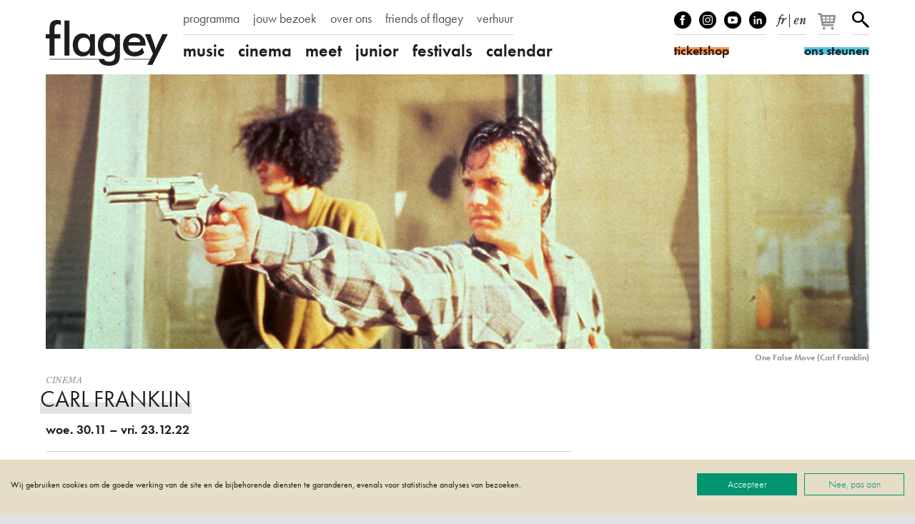

--- FILE ---
content_type: text/html; charset=UTF-8
request_url: https://www.flagey.be/nl/group/9876-noirvember-part-2-carl-franklin
body_size: 11836
content:
<!doctype html>
<html lang="nl">
    <head>
        <meta charset="utf-8">
        <meta http-equiv="X-UA-Compatible" content="IE=edge">
        <title>
            Carl Franklin
                            |
                        Flagey
        </title>
        <meta name="description" content="In december presenteert Cineflagey een cyclus rond de regisseur Carl Franklin">
        <meta property="og:site_name" content="Flagey">
        <meta property="og:type" content="website">
        <meta property="og:title" content="Carl Franklin">
        <meta property="og:description" content="In december presenteert Cineflagey een cyclus rond de regisseur Carl Franklin">
                    <meta property="og:image" content="https://www.flagey.be/nl/rimage/pivot_og_image/activity_group/9876/11bf1d2b85c2b570a3b901f969a75c6b">
            <meta property="og:image:type" content="image/jpeg">
            <meta property="og:image:width" content="1200">
            <meta property="og:image:height" content="630">
                            <meta property="og:url" content="https://www.flagey.be/nl/group/9876-carl-franklin">
                            <link rel="canonical" href="https://www.flagey.be/nl/group/9876-carl-franklin">
                            <link rel="alternate" hreflang="fr" href="https://www.flagey.be/fr/group/9876-carl-franklin">
                    <link rel="alternate" hreflang="en" href="https://www.flagey.be/en/group/9876-carl-franklin">
                <meta name="viewport" content="width=device-width, initial-scale=1">
        <meta name="format-detection" content="telephone=no">
        <meta name="facebook-domain-verification" content="mh7a1uchpsrxubsqpdc738qukqzjgg"/>
        <link rel="stylesheet" href="/assets/css/main.css?30376f0e09e37dad" media="all">
        <link rel="stylesheet" href="/assets/css/print.css?9b76350e7ca61826" media="print">
        <link rel="stylesheet" href="https://use.typekit.net/mss7hpf.css" media="all">

                    <!-- Google Tag Manager -->
            <script>
                (function (w, d, s, l, i) {
                    w[l] = w[l] || [];
                    w[l].push({'gtm.start': new Date().getTime(), event: 'gtm.js'});
                    var f = d.getElementsByTagName(s)[0],
                        j = d.createElement(s),
                        dl = l != 'dataLayer' ? '&l=' + l : '';
                    j.async = true;
                    j.src = 'https://www.googletagmanager.com/gtm.js?id=' + i + dl;
                    f.parentNode.insertBefore(j, f);
                })(window, document, 'script', 'dataLayer', 'GTM-W9GBNFF');
            </script>
            <!-- End Google Tag Manager -->
                <link rel="apple-touch-icon" sizes="180x180" href="/apple-touch-icon.png">
<link rel="icon" type="image/png" sizes="32x32" href="/favicon-32x32.png">
<link rel="icon" type="image/png" sizes="16x16" href="/favicon-16x16.png">
<link rel="manifest" href="/manifest.json">
<link rel="mask-icon" href="/safari-pinned-tab.svg">
<link rel="shortcut icon" href="/favicon.ico">
<meta name="apple-mobile-web-app-title" content="Flagey">
<meta name="application-name" content="Flagey">
<meta name="theme-color" content="#ffffff">
    </head>
    <body class="">
                    <!-- Google Tag Manager (noscript) -->
            <noscript>
                <iframe src="https://www.googletagmanager.com/ns.html?id=GTM-W9GBNFF" height="0" width="0" style="display:none;visibility:hidden"></iframe>
            </noscript>
            <!-- End Google Tag Manager (noscript) -->
                <!--[if lte IE 9]><div class="load-alert ie-alert">Je gebruikt een <strong>verouderde</strong> browser. <a href="https://browsehappy.com/?locale=nl">Upgrade het voor een betere ervaring</a>.</div><![endif]-->
        <noscript>
            <div class="load-alert js-alert">
                Voor de volledige functionaliteit van deze website, <a href="https://www.whatismybrowser.com/guides/how-to-enable-javascript/auto" target="_blank" rel="noopener">activeert u Javascript</a> in uw browser.
            </div>
        </noscript>
        <header class="main-header">
    <div class="wrapper header-wrapper">
        <a href="https://www.flagey.be/nl/" class="logo" title="Startpagina">
            <div class="brand">Flagey</div>
            <picture>
                <source srcset="/assets/img/logo-flagey.svg" type="image/svg+xml"/>
                <img
                    srcset="/assets/img/logo-flagey_86x32.png 86w, /assets/img/logo-flagey_172x64.png 172w, /assets/img/logo-flagey_384x128.png 386w"
                    src="/assets/img/logo-flagey_172x64.png"
                    sizes="(min-width: 48em) 172px, 86px"
                    alt="Flagey"/>
            </picture>
        </a>
        <button class="menu-btn js-menu">
            <span>menu</span></button>
        <nav class="menu-wrapper">
            <h6 class="visually-hidden">Navigatie</h6>
            <ul class="menu menu--primary">
                                <li>
                <a href="/nl/program" target="_self" class="menu__link">programma</a>
            </li>
                                        <li>
                <a href="https://www.flagey.be/nl/section/8-jouw-bezoek" target="_self" class="menu__link">jouw bezoek</a>
            </li>
                                        <li>
                <a href="https://www.flagey.be/nl/section/9-over-ons" target="_self" class="menu__link">over ons</a>
            </li>
                                        <li>
                <a href="/nl/friends/" target="_self" class="menu__link">friends of flagey</a>
            </li>
                                                            <li>
                <a href="https://www.flagey.be/nl/section/71-private-events" target="_self" class="menu__link">verhuur</a>
            </li>
                                                                                                                                                                                                                                                                                                                                            </ul>

            <ul class="menu menu--secondary">
            <li class="menu__cat">
            <a href="https://www.flagey.be/nl/program/1-music" class="menu__link menu__link--cat ">
                music
            </a>
        </li>
                    <li class="menu__tag ">
                <a href="https://www.flagey.be/nl/program/91-klassiek" class="menu__link tags ">
                    Klassiek
                </a>
            </li>
                    <li class="menu__tag ">
                <a href="https://www.flagey.be/nl/program/254-hedendaags" class="menu__link tags ">
                    Hedendaags
                </a>
            </li>
                    <li class="menu__tag ">
                <a href="https://www.flagey.be/nl/program/255-elektronisch" class="menu__link tags ">
                    Elektronisch
                </a>
            </li>
                    <li class="menu__tag ">
                <a href="https://www.flagey.be/nl/program/229-global" class="menu__link tags ">
                    Global
                </a>
            </li>
                    <li class="menu__tag ">
                <a href="https://www.flagey.be/nl/program/53-jazz" class="menu__link tags ">
                    Jazz
                </a>
            </li>
                    <li class="menu__tag ">
                <a href="https://www.flagey.be/nl/program/95-muziek-beeld" class="menu__link tags ">
                    Muziek &amp; beeld
                </a>
            </li>
                    <li class="menu__tag ">
                <a href="https://www.flagey.be/nl/program/97-orkest" class="menu__link tags ">
                    Orkest
                </a>
            </li>
                    <li class="menu__tag ">
                <a href="https://www.flagey.be/nl/program/93-piano" class="menu__link tags ">
                    Piano
                </a>
            </li>
                    <li class="menu__tag ">
                <a href="https://www.flagey.be/nl/program/96-strijkkwartet" class="menu__link tags ">
                    Strijkkwartet
                </a>
            </li>
                    <li class="menu__tag ">
                <a href="https://www.flagey.be/nl/program/94-zang" class="menu__link tags ">
                    Zang
                </a>
            </li>
                    <li class="menu__tag ">
                <a href="https://www.flagey.be/nl/program/128-hosted-event" class="menu__link tags ">
                    Hosted event
                </a>
            </li>
                    <li class="menu__cat">
            <a href="https://www.flagey.be/nl/program/2-cinema" class="menu__link menu__link--cat ">
                cinema
            </a>
        </li>
                    <li class="menu__tag ">
                <a href="https://www.flagey.be/nl/program/104-komedie" class="menu__link tags ">
                    komedie
                </a>
            </li>
                    <li class="menu__tag ">
                <a href="https://www.flagey.be/nl/program/214-avontuur" class="menu__link tags ">
                    avontuur
                </a>
            </li>
                    <li class="menu__tag ">
                <a href="https://www.flagey.be/nl/program/105-kortfilm" class="menu__link tags ">
                    kortfilm
                </a>
            </li>
                    <li class="menu__tag ">
                <a href="https://www.flagey.be/nl/program/106-dramafilm" class="menu__link tags ">
                    dramafilm
                </a>
            </li>
                    <li class="menu__tag ">
                <a href="https://www.flagey.be/nl/program/112-thriller" class="menu__link tags ">
                    thriller
                </a>
            </li>
                    <li class="menu__tag ">
                <a href="https://www.flagey.be/nl/program/111-tekenfilm" class="menu__link tags ">
                    tekenfilm
                </a>
            </li>
                    <li class="menu__tag ">
                <a href="https://www.flagey.be/nl/program/224-speciale-vertoning" class="menu__link tags ">
                    speciale vertoning
                </a>
            </li>
                    <li class="menu__tag ">
                <a href="https://www.flagey.be/nl/program/236-muziekdocumentaire" class="menu__link tags ">
                    muziekdocumentaire
                </a>
            </li>
                    <li class="menu__tag ">
                <a href="https://www.flagey.be/nl/program/101-muziek-beeld" class="menu__link tags ">
                    muziek &amp; beeld
                </a>
            </li>
                    <li class="menu__tag ">
                <a href="https://www.flagey.be/nl/program/103-documentaire" class="menu__link tags ">
                    documentaire
                </a>
            </li>
                    <li class="menu__tag ">
                <a href="https://www.flagey.be/nl/program/129-hosted-events" class="menu__link tags ">
                    Hosted events
                </a>
            </li>
                    <li class="menu__cat">
            <a href="https://www.flagey.be/nl/program/3-meet" class="menu__link menu__link--cat ">
                meet
            </a>
        </li>
                    <li class="menu__tag ">
                <a href="https://www.flagey.be/nl/program/113-masterclass" class="menu__link tags ">
                    Masterclass
                </a>
            </li>
                    <li class="menu__tag ">
                <a href="https://www.flagey.be/nl/program/119-expo" class="menu__link tags ">
                    Expo
                </a>
            </li>
                    <li class="menu__tag ">
                <a href="https://www.flagey.be/nl/program/153-lezing" class="menu__link tags ">
                    Lezing
                </a>
            </li>
                    <li class="menu__tag ">
                <a href="https://www.flagey.be/nl/program/130-hosted-events" class="menu__link tags ">
                    Hosted events
                </a>
            </li>
                    <li class="menu__cat">
            <a href="https://www.flagey.be/nl/program/4-junior" class="menu__link menu__link--cat ">
                junior
            </a>
        </li>
                    <li class="menu__tag ">
                <a href="https://www.flagey.be/nl/program/124-familieconcert" class="menu__link tags ">
                    Familieconcert
                </a>
            </li>
                    <li class="menu__tag ">
                <a href="https://www.flagey.be/nl/program/141-workshop" class="menu__link tags ">
                    Workshop
                </a>
            </li>
                    <li class="menu__tag ">
                <a href="https://www.flagey.be/nl/program/155-school" class="menu__link tags ">
                    School
                </a>
            </li>
                    <li class="menu__cat">
            <a href="https://www.flagey.be/nl/program/5-festivals" class="menu__link menu__link--cat ">
                festivals
            </a>
        </li>
                <li class="menu__cat"><a href="https://www.flagey.be/nl/agenda#today" class="menu__link menu__link--cat ">calendar</a></li>
</ul>

        </nav>
        <div class="tools">
            <ul class="tools__block tools__block--socials">
                <li>
                    <a href="https://www.facebook.com/flageystudios" target="_blank" rel="noopener" class="facebook">Facebook</a>
                </li>
                <li>
                    <a href="https://www.instagram.com/flageystudios/" target="_blank" rel="noopener" class="instagram">Instagram</a>
                </li>
                <li>
                    <a href="https://www.youtube.com/channel/UCmS94gOUnkSpK1Ms348NF1g" target="_blank" rel="noopener" class="youtube">Youtube</a>
                </li>
                <li>
                    <a href="https://www.linkedin.com/company/flagey/posts/?feedView=all" target="_blank" rel="noopener" class="linkedin">linkedIn</a>
                </li>
            </ul>
            <div class="tools__block tools__block--langs">
                                    <a rel="alternate" hreflang="fr" href="https://www.flagey.be/fr/group/9876-carl-franklin">fr</a>
                                            <span>
                            |
                        </span>
                                                        <a rel="alternate" hreflang="en" href="https://www.flagey.be/en/group/9876-carl-franklin">en</a>
                                                </div>
            <div class="tools__block tools__block--basket">
                <div id="tmplugin_basket">
                    <a href="https://apps.ticketmatic.com/widgets/flagey/basket/1?l=nl" aria-label="Je winkelmandje">
                        <svg viewbox="0 0 27 25" version="1.1" xmlns="http://www.w3.org/2000/svg" xmlns:xlink="http://www.w3.org/1999/xlink">
                            <defs></defs>
                            <g id="tmplugin_basket_icon" class="tmplugin_basket_icon_empty">
                                <path
                                    d="M19.006,8.97 C18.815,8.751 18.54,8.625 18.25,8.625 L4.431,8.625 L4.236,7.461 C4.156,6.979 3.739,6.625 3.25,6.625 L1,6.625 C0.447,6.625 0,7.072 0,7.625 C0,8.178 0.447,8.625 1,8.625 L2.403,8.625 L4.263,19.789 C4.271,19.834 4.294,19.871 4.308,19.913 C4.324,19.966 4.337,20.016 4.362,20.064 C4.394,20.13 4.437,20.186 4.482,20.243 C4.513,20.282 4.541,20.321 4.577,20.355 C4.635,20.409 4.702,20.447 4.77,20.485 C4.808,20.506 4.841,20.534 4.882,20.55 C4.998,20.597 5.12,20.625 5.249,20.625 C5.25,20.625 16.25,20.625 16.25,20.625 C16.803,20.625 17.25,20.178 17.25,19.625 C17.25,19.072 16.803,18.625 16.25,18.625 L6.097,18.625 L5.931,17.625 L17.25,17.625 C17.748,17.625 18.17,17.259 18.24,16.767 L19.24,9.767 C19.281,9.479 19.195,9.188 19.006,8.97 Z M17.097,10.625 L16.812,12.625 L13.25,12.625 L13.25,10.625 L17.097,10.625 Z M12.25,10.625 L12.25,12.625 L9.25,12.625 L9.25,10.625 L12.25,10.625 Z M12.25,13.625 L12.25,15.625 L9.25,15.625 L9.25,13.625 L12.25,13.625 Z M8.25,10.625 L8.25,12.625 L5.25,12.625 C5.197,12.625 5.149,12.64 5.102,12.655 L4.764,10.625 L8.25,10.625 Z M5.264,13.625 L8.25,13.625 L8.25,15.625 L5.597,15.625 L5.264,13.625 Z M13.25,15.625 L13.25,13.625 L16.668,13.625 L16.383,15.625 L13.25,15.625 Z"
                                    fill-rule="nonzero"></path>
                                <circle fill-rule="nonzero" cx="6.75" cy="23.125" r="1.5"></circle>
                                <circle fill-rule="nonzero" cx="15.75" cy="23.125" r="1.5"></circle>
                                <g id="tmplugin_basket_badge" transform="translate(12,0)" style="display:none;">
                                    <circle id="tmplugin_basket_badge_background" fill-rule="nonzero" cx="7.5" cy="7.5" r="7.5"></circle>
                                    <text id="tmplugin_basket_badge_nbr" x="7.5" y="7.5" text-anchor="middle" alignment-baseline="central">0</text>
                                </g>
                            </g>
                        </svg>
                    </a>
                </div>
            </div>
            <script type="text/javascript">
                var tmplugin_basket_url = 'https://apps.ticketmatic.com/widgets/plugin/flagey/basket';
                (function() {
                    var el = document.createElement('script');
                    el.src = 'https://apps.ticketmatic.com/widgets/plugin/pluginjs';
                    el.type = 'text/javascript';
                    el.async = 'true';
                    el.onload = el.onreadystatechange = function() {
                        tmplugin_basket_refresh(tmplugin_basket_url);
                    };
                    var s = document.getElementsByTagName('script')[0];
                    s.parentNode.insertBefore(el, s);
                })();
            </script>
            <div class="tools__block tools__block--search">
                <a href="https://www.flagey.be/nl/search" class="search__btn">Zoeken</a>
            </div>
            <form action="https://www.flagey.be/nl/search" method="GET" class="search__form search__form--header">
                <input type="text" name="q" class="search__input">
                <button type="submit" class="search__submit">
                    <span>Zoeken</span></button>
            </form>
            <a href="https://ticketshop.ticketmatic.com/flagey/shop?l=nl" target="_blank" rel="noopener" class="btn btn--ticket">
                <span id="ticketshop_btn">ticketshop</span></a>
            <a href="/nl/section/275" class="btn btn--friends">
                <span id="become_friend_btn">ons steunen</span></a>
        </div>
    </div>
</header>
        <div class="main-container">

            
            
<article class="wrapper">
                    <figure class="fig">
    <div class="fig__wrapper">
        <picture><!--[if IE 9]><video style="display: none;"><![endif]-->
<source srcset="https://d3i6li5p17fo2k.cloudfront.net/nl/rimage/pivot_third_576/image/12154/11bf1d2b85c2b570a3b901f969a75c6b 576w" data-srcset="https://d3i6li5p17fo2k.cloudfront.net/nl/rimage/pivot_third_576/image/12154/11bf1d2b85c2b570a3b901f969a75c6b 576w, https://d3i6li5p17fo2k.cloudfront.net/nl/rimage/pivot_third_768/image/12154/11bf1d2b85c2b570a3b901f969a75c6b 768w, https://d3i6li5p17fo2k.cloudfront.net/nl/rimage/pivot_third_960/image/12154/11bf1d2b85c2b570a3b901f969a75c6b 960w, https://d3i6li5p17fo2k.cloudfront.net/nl/rimage/pivot_third_1152/image/12154/11bf1d2b85c2b570a3b901f969a75c6b 1152w, https://d3i6li5p17fo2k.cloudfront.net/nl/rimage/pivot_third_1536/image/12154/11bf1d2b85c2b570a3b901f969a75c6b 1536w, https://d3i6li5p17fo2k.cloudfront.net/nl/rimage/pivot_third_1920/image/12154/11bf1d2b85c2b570a3b901f969a75c6b 1920w, https://d3i6li5p17fo2k.cloudfront.net/nl/rimage/pivot_third_2304/image/12154/11bf1d2b85c2b570a3b901f969a75c6b 2304w" sizes="(min-width: 76em) 1152px, (min-width: 48em) calc(100vw - 4em), calc(100vw -2em)" media="(min-width: 512px)">
<source srcset="https://d3i6li5p17fo2k.cloudfront.net/nl/rimage/pivot_half_288/image/12154/11bf1d2b85c2b570a3b901f969a75c6b 288w" data-srcset="https://d3i6li5p17fo2k.cloudfront.net/nl/rimage/pivot_half_288/image/12154/11bf1d2b85c2b570a3b901f969a75c6b 288w, https://d3i6li5p17fo2k.cloudfront.net/nl/rimage/pivot_half_384/image/12154/11bf1d2b85c2b570a3b901f969a75c6b 384w, https://d3i6li5p17fo2k.cloudfront.net/nl/rimage/pivot_half_480/image/12154/11bf1d2b85c2b570a3b901f969a75c6b 480w, https://d3i6li5p17fo2k.cloudfront.net/nl/rimage/pivot_half_576/image/12154/11bf1d2b85c2b570a3b901f969a75c6b 576w, https://d3i6li5p17fo2k.cloudfront.net/nl/rimage/pivot_half_768/image/12154/11bf1d2b85c2b570a3b901f969a75c6b 768w, https://d3i6li5p17fo2k.cloudfront.net/nl/rimage/pivot_half_960/image/12154/11bf1d2b85c2b570a3b901f969a75c6b 960w, https://d3i6li5p17fo2k.cloudfront.net/nl/rimage/pivot_half_1152/image/12154/11bf1d2b85c2b570a3b901f969a75c6b 1152w" sizes="calc(100vw -2em)" media="(min-width: 1em)">
<!--[if IE 9]></video><![endif]-->
<img src="https://d3i6li5p17fo2k.cloudfront.net/nl/rimage/pivot_half_1152/image/12154/11bf1d2b85c2b570a3b901f969a75c6b" class="lazyload js-parallax" alt="" title="">
</picture>
    </div>
    <figcaption class="fig__caption"><b>One False Move (Carl Franklin)</b> </figcaption>
</figure>

                <header class="header">
            <nav class="tags">
                                    <a href="https://www.flagey.be/nl/program/2-cinema">Cinema</a>            </nav>
            <h1 class="header__title header__title--group"> Carl Franklin</h1>
                    </header>
        <div class="content">
            <div class="content__left content__left--activity">
                <aside class="infos">
                    <div class="infos__datetime"><time>woe. 30.11 – vri. 23.12.22</time></div>
                                    </aside>
                <div class="main-text">
                    <div class="text">
                        <p>Nu de femmes fatales het pand verlaten hebben verschuiven we onze film noir-focus naar de Afro-Amerikaanse regisseur Carl Franklin. Zijn naam zal bij u misschien niet meteen een belletje doen rinkelen, maar de kans is zeer groot dat u reeds werk van hem heeft gezien. Sinds 2007 blikt hij namelijk aan de lopende band afleveringen in voor de meest prestigieuze tv-series. Bijvoorbeeld <em>Rome, The Pacific, The Leftovers</em> en <em>Vinyl</em> voor HBO, <em>Homeland</em> en <em>Ray Donovan</em> voor Showtime en <em>House of Cards, Mindhunter</em> en <em>Dahmer - Monster: The Jeffrey Dahmer Story</em> voor Netflix, om er maar enkele op te noemen. Reeksen waarvoor ervaren cineasten als Steven Spielberg, Martin Scorsese en David Fincher geregeld als uitvoerend producent fungeerden.</p>

<p>Franklin moet zowat de laatste regisseur zijn geweest &ndash; uit een lange, zeer indrukwekkende lijst bestaande uit o.a. Francis Ford Coppola, Peter Bogdanovich, Martin Scorsese, Jonathan Demme, Joe Dante, James Cameron en John Sayles &ndash; die het via de legendarische lowbudgetproducent Roger Corman tot een Hollywood-carri&egrave;re heeft kunnen schoppen.</p>

<p>Binnen zijn filmografie steken de misdaadfilms <em>One False Move</em> (1992), <em>Devil in a Blue Dress</em> (1995) en <em>Out of Time</em> (2003) er met kop en schouders bovenuit. Met <em>One False Move</em> verscheen hij meteen op de radar als regisseur om in het oog te houden. Voorts kan de film bogen op de destijds ontluikende talenten Billy Bob Thornton (tevens scenarist), Bill Paxton en Cynda Williams, die niet lang voordien debuteerde in <em>Mo&rsquo; Better Blues</em> van Spike Lee, waarin rijzende ster Denzel Washington de hoofdrol vertolkte. Diezelfde Denzel Washington was meteen overtuigd van de kunde van Franklin en speelde de hoofdrol in diens volgende bioscoopfilm <em>Devil in a Blue Dress</em> (waarin de toen onbekende Don Cheadle voor het eerst op het voorplan trad). In 2003 volgde een nieuwe samenwerking tussen Franklin en Washington, <em>Out of Time</em>. Voor Washington was het eveneens een weerzien met Eva Mendes die voordien een klein rolletje vertolkte in <em>Training Day</em> waarvoor hij een Oscar voor beste mannelijke hoofdrol won.</p>

<p><em>One False Move</em> wordt ondertussen beschouwd als een van de hoogtepunten van de Amerikaanse neonoir-film uit de jaren negentig, <em>Devil in a Blue Dress</em> is verschenen op het prestigieuze label Criterion en <em>Out of Time</em> is onterecht enigszins in de vergetelheid geraakt. Nu heeft u echter een unieke kans om deze drie uitmuntende films van Carl Franklin te (her)ontdekken.</p>

                    </div>
                </div>
            </div>
        </div>
                    <div class="section-title">Programma</div>
                <ul class="grid">
                                            <li class="item item--4 item--activity">
    <a href="https://www.flagey.be/nl/activity/9873-one-false-move-carl-franklin" class="item__link">
        <figure class="item__fig item__fig--ratio-4">
                    </figure>
        <div class="tags item__tags">
                            Cinema,                dramafilm,                film noir,                thriller        </div>
        <h3 class="item__title">One False Move</h3>
                    <h4 class="item__subtitle">Carl Franklin</h4>
                            <h5 class="item__subtitle item__subtitle--group">
                <span> Carl Franklin</span></h5>
            </a>
    <span class="item__dates">woe. 30.11 – zat. 17.12.22</span>
    </li>

                                            <li class="item item--4 item--activity">
    <a href="https://www.flagey.be/nl/activity/9874-devil-in-a-blue-dress-carl-franklin" class="item__link">
        <figure class="item__fig item__fig--ratio-4">
                    </figure>
        <div class="tags item__tags">
                            Cinema,                dramafilm,                film noir,                thriller        </div>
        <h3 class="item__title">Devil in a Blue Dress</h3>
                    <h4 class="item__subtitle">Carl Franklin</h4>
                            <h5 class="item__subtitle item__subtitle--group">
                <span> Carl Franklin</span></h5>
            </a>
    <span class="item__dates">vri. 02 – vri. 23.12.22</span>
    </li>

                                            <li class="item item--4 item--activity">
    <a href="https://www.flagey.be/nl/activity/9875-out-of-time-carl-franklin" class="item__link">
        <figure class="item__fig item__fig--ratio-4">
                    </figure>
        <div class="tags item__tags">
                            Cinema,                dramafilm,                film noir,                thriller        </div>
        <h3 class="item__title">Out of Time</h3>
                    <h4 class="item__subtitle">Carl Franklin</h4>
                            <h5 class="item__subtitle item__subtitle--group">
                <span> Carl Franklin</span></h5>
            </a>
    <span class="item__dates">zon. 04 – don. 22.12.22</span>
    </li>

                                    </ul>
            </div>
        </article>


        </div>

        <footer class="main-footer">
    <div class="wrapper footer__wrapper">

        <div class="footer__block footer__block--contact">

            <div class="footer__address">
                <h5 class="footer__title">flagey</h5>
                <p>
                                                                                    Heilig-Kruisplein, 1050 Brussel
                    <br>
                    <a href="tel:+3226411020">02/641.10.20</a>
                </p>
            </div>

            <ul class="footer__socials">
                <li><a href="https://www.facebook.com/flageystudios" target="_blank" rel="noopener" class="facebook">facebook</a></li>
                <li><a href="https://www.instagram.com/flageystudios/" target="_blank" rel="noopener" class="instagram">instagram</a></li>
                <li><a href="https://www.youtube.com/channel/UCmS94gOUnkSpK1Ms348NF1g" target="_blank" rel="noopener" class="youtube">youtube</a></li>
                <li><a href="https://www.linkedin.com/company/flagey/posts/?feedView=all" target="_blank" rel="noopener" class="linkedin">linkedin</a></li>
            </ul>

            <div class="footer_subscribe">
                <a href="https://apps.ticketmatic.com/widgets/flagey/flow/digitalnewsletter?l=nl#!/subscribe" target="_blank" rel="noopener" class="btn btn--footer"><span>Schrijf je in op onze newsletter</span></a>
            </div>

        </div>
        <nav class="footer__block footer__block--menu">
            <h6 class="visually-hidden">Navigatie</h6>
            <ul class="footer__menu js-toggle">
                                                    <li>
                <a href="https://www.flagey.be/nl/section/8-jouw-bezoek" target="_self" class="has-children">Jouw bezoek</a>
                <ul class="footer__menu--children">
                                                                    <li>
                            <a href="https://www.flagey.be/nl/page/7707-hoe-koop-ik-mijn-tickets" target="_self">Ticketinfo</a>
                        </li>
                                                                    <li>
                            <a href="https://www.flagey.be/nl/page/7495-flagey-bereiken" target="_self">Flagey bereiken</a>
                        </li>
                                                                    <li>
                            <a href="https://www.flagey.be/nl/page/7710-frequently-asked-questions-covid-19" target="_blank">Veelgestelde vragen </a>
                        </li>
                                                                    <li>
                            <a href="https://www.flagey.be/nl/page/3714-zaalplannen" target="_self">Zaalplannen</a>
                        </li>
                                                                    <li>
                            <a href="https://www.flagey.be/nl/page/7500-onze-verkoopsvoorwaarden" target="_self">Onze verkoopsvoorwaarden</a>
                        </li>
                                                                    <li>
                            <a href="https://www.flagey.be/nl/page/7498-eten-en-drinken" target="_self">Eten en drinken</a>
                        </li>
                                    </ul>
            </li>
                                        <li>
                <a href="https://www.flagey.be/nl/section/9-over-ons" target="_self" class="has-children">Over ons</a>
                <ul class="footer__menu--children">
                                                                    <li>
                            <a href="https://www.flagey.be/nl/page/3717-wie-zijn-we" target="_self">Wie zijn we?</a>
                        </li>
                                                                    <li>
                            <a href="https://www.flagey.be/nl/page/3718-het-flageygebouw" target="_self">Het Flageygebouw</a>
                        </li>
                                                                    <li>
                            <a href="https://www.flagey.be/nl/page/3719-ons-team" target="_self">Ons team</a>
                        </li>
                                                                    <li>
                            <a href="https://www.flagey.be/nl/page/3720-raad-van-bestuur" target="_self">Raad van Bestuur</a>
                        </li>
                                                                    <li>
                            <a href="https://www.flagey.be/nl/page/3721-partenaires-2526" target="_self">Partners</a>
                        </li>
                                                                    <li>
                            <a href="https://www.flagey.be/nl/page/7535-notre-politique-de-confidentialite-covid-19" target="_blank">Ons privacybeleid </a>
                        </li>
                                                                    <li>
                            <a href="https://www.flagey.be/nl/page/7332-ons-wedstrijdreglement" target="_blank">Ons wedstrijdreglement</a>
                        </li>
                                    </ul>
            </li>
                                                            <li>
                <a href="https://www.flagey.be/nl/section/68-contact" target="_self" class="has-children">Contact</a>
                <ul class="footer__menu--children">
                                                                    <li>
                            <a href="https://www.flagey.be/nl/page/3723-contact" target="_self">Contact</a>
                        </li>
                                                                    <li>
                            <a href="https://www.flagey.be/nl/page/3725-pers" target="_self">Pers</a>
                        </li>
                                                                    <li>
                            <a href="https://www.flagey.be/nl/page/4026-vacatures" target="_self">Vacatures</a>
                        </li>
                                                                    <li>
                            <a href="https://www.flagey.be/nl/page/13492-voorwerp-verloren" target="_self">Voorwerp verloren? </a>
                        </li>
                                    </ul>
            </li>
                                                            <li>
                <a href="https://www.flagey.be/nl/section/71-uw-event-in-flagey" target="_self" class="has-children">Uw event in Flagey</a>
                <ul class="footer__menu--children">
                                                                    <li>
                            <a href="https://www.flagey.be/nl/page/3727-zalen-en-uitrusting" target="_self">Zalen en uitrusting</a>
                        </li>
                                                                    <li>
                            <a href="https://www.flagey.be/nl/page/3728-faqs" target="_self">Veelgestelde vragen</a>
                        </li>
                                                                    <li>
                            <a href="https://www.flagey.be/nl/page/3729-events-reservatie-en-contact" target="_self">Events contact</a>
                        </li>
                                    </ul>
            </li>
                                                            <li>
                <a href="https://www.flagey.be/nl/section/182-flagey-academy" target="_self" class="has-children">Flagey Academy</a>
                <ul class="footer__menu--children">
                                                                    <li>
                            <a href="https://www.flagey.be/nl/page/12479-zing-je-met-ons-mee" target="_self">Zing je met ons mee?</a>
                        </li>
                                                                    <li>
                            <a href="https://www.flagey.be/nl/group/10629-flagey-academy" target="_self">Agenda</a>
                        </li>
                                                                    <li>
                            <a href="https://www.flagey.be/nl/page/7979-artistiek-programma-van-flagey-academy" target="_self">Artistiek programma van Flagey Academy</a>
                        </li>
                                                                    <li>
                            <a href="https://www.flagey.be/nl/page/7976-schoolkoren" target="_self">Schoolkoren</a>
                        </li>
                                                                    <li>
                            <a href="https://www.flagey.be/nl/page/7978-artistiek-comite" target="_self">Artistiek comité</a>
                        </li>
                                                                    <li>
                            <a href="https://www.flagey.be/nl/section/242-ons-safeguarding-beleid" target="_self">Ons safeguarding beleid</a>
                        </li>
                                    </ul>
            </li>
                                                                                                                                                                                    <li>
                <a href="https://www.flagey.be/nl/section/275-ons-steunen" target="_self" class="has-children">Ons steunen</a>
                <ul class="footer__menu--children">
                                                                    <li>
                            <a href="https://www.flagey.be/nl/section/10-friends-of-flagey-worden" target="_self">Friends of Flagey worden</a>
                        </li>
                                                                    <li>
                            <a href="https://www.flagey.be/nl/section/281-een-gift-of-een-legaat-doen" target="_self">Een gift of een legaat doen</a>
                        </li>
                                                                    <li>
                            <a href="https://www.flagey.be/nl/section/282-bedrijfspartnerschap" target="_self">Bedrijfspartnerschap</a>
                        </li>
                                    </ul>
            </li>
                                                                                                                </ul>

    </nav>
    <div class="footer__block footer__block--partners">
        <ul class="footer__partners">
                                        <li>
                    <a title="Vlaanderen verbeelding werkt" href="https://www.vlaanderen.be/nl" target="_blank" rel="noopener">
                        <img alt="Vlaanderen verbeelding werkt" srcset="/assets/img/logos/vlaanderen.png 1x, /assets/img/logos/vlaanderen@2x.png 2x" src="/assets/img/logos/vlaanderen.png" >
                    </a>
                </li>
                            <li>
                    <a title="Fédération Wallonie-Bruxelles" href="https://www.federation-wallonie-bruxelles.be/" target="_blank" rel="noopener">
                        <img alt="Fédération Wallonie-Bruxelles" srcset="/assets/img/logos/fwb.png 1x, /assets/img/logos/fwb@2x.png 2x" src="/assets/img/logos/fwb.png" >
                    </a>
                </li>
                            <li>
                    <a title="Brussels Hoofdstedelijk Gewest" href="https://be.brussels/?set_language=nl" target="_blank" rel="noopener">
                        <img alt="Brussels Hoofdstedelijk Gewest" srcset="/assets/img/logos/be-brussels.png 1x, /assets/img/logos/be-brussels@2x.png 2x" src="/assets/img/logos/be-brussels.png" >
                    </a>
                </li>
                            <li>
                    <a title="visit.brussels" href="https://visit.brussels/nl" target="_blank" rel="noopener">
                        <img alt="visit.brussels" srcset="/assets/img/logos/visitbrussels.png 1x, /assets/img/logos/visitbrussels@2x.png 2x" src="/assets/img/logos/visitbrussels.png" >
                    </a>
                </li>
                            <li>
                    <a title="Nationale loterij" href="https://www.nationale-loterij.be/meer-dan-spelen" target="_blank" rel="noopener">
                        <img alt="Nationale loterij" srcset="/assets/img/logos/loterie.png 1x, /assets/img/logos/loterie@2x.png 2x" src="/assets/img/logos/loterie.png" >
                    </a>
                </li>
                            <li>
                    <a title="Lotto" href="https://www.nationale-loterij.be/meer-dan-spelen" target="_blank" rel="noopener">
                        <img alt="Lotto" srcset="/assets/img/logos/lotto.png 1x, /assets/img/logos/lotto@2x.png 2x" src="/assets/img/logos/lotto.png" >
                    </a>
                </li>
                            <li>
                    <a title="Gemeente Elsene" href="https://www.elsene.be" target="_blank" rel="noopener">
                        <img alt="Gemeente Elsene" srcset="/assets/img/logos/ixelles.png 1x, /assets/img/logos/ixelles@2x.png 2x" src="/assets/img/logos/ixelles.png" >
                    </a>
                </li>
                            <li>
                    <a title="Ostbelgien" href="https://www.ostbelgien.eu/nl" target="_blank" rel="noopener">
                        <img alt="Ostbelgien" srcset="/assets/img/logos/ostbelgien.png 1x, /assets/img/logos/ostbelgien@2x.png 2x" src="/assets/img/logos/ostbelgien.png" >
                    </a>
                </li>
                            <li>
                    <a title="Oostenrijks Cultuurforum Brussel" href="https://www.bmeia.gv.at/nl/oostenrijkse-cultuurforum-brussel" target="_blank" rel="noopener">
                        <img alt="Oostenrijks Cultuurforum Brussel" srcset="/assets/img/logos/bmeia.png 1x, /assets/img/logos/bmeia@2x.png 2x" src="/assets/img/logos/bmeia.png" >
                    </a>
                </li>
                            <li>
                    <a title="Creative European Programme" href="https://ec.europa.eu/programmes/creative-europe/" target="_blank" rel="noopener">
                        <img alt="Creative European Programme" srcset="/assets/img/logos/creative-europe.png 1x, /assets/img/logos/creative-europe@2x.png 2x" src="/assets/img/logos/creative-europe.png" >
                    </a>
                </li>
                            <li>
                    <a title="Photo Brussels Festival" href=" https://www.photobrusselsfestival.com" target="_blank" rel="noopener">
                        <img alt="Photo Brussels Festival" srcset="/assets/img/logos/photo-brussels.png 1x, /assets/img/logos/photo-brussels@2x.png 2x" src="/assets/img/logos/photo-brussels.png" >
                    </a>
                </li>
                            <li>
                    <a title="Deense Ambassade in België" href="https://belgien.um.dk/nl" target="_blank" rel="noopener">
                        <img alt="Deense Ambassade in België" srcset="/assets/img/logos/danish.png 1x, /assets/img/logos/danish@2x.png 2x" src="/assets/img/logos/danish.png" >
                    </a>
                </li>
                            <li>
                    <a title="Embassy of Estonia Brussels" href="https://brussels.mfa.ee/nl" target="_blank" rel="noopener">
                        <img alt="Embassy of Estonia Brussels" srcset="/assets/img/logos/estonia.png 1x, /assets/img/logos/estonia@2x.png 2x" src="/assets/img/logos/estonia.png" >
                    </a>
                </li>
                            <li>
                    <a title="name-spain" href="https://www.exteriores.gob.es/Embajadas/bruselas/nlPaginas/index.aspx" target="_blank" rel="noopener">
                        <img alt="name-spain" srcset="/assets/img/logos/spain.png 1x, /assets/img/logos/spain@2x.png 2x" src="/assets/img/logos/spain.png" >
                    </a>
                </li>
                            <li>
                    <a title="Duitse Ambassade Brussel" href="https://bruessel.diplo.de/nl" target="_blank" rel="noopener">
                        <img alt="Duitse Ambassade Brussel" srcset="/assets/img/logos/germany.png 1x, /assets/img/logos/germany@2x.png 2x" src="/assets/img/logos/germany.png" >
                    </a>
                </li>
                            <li>
                    <a title="Arvo Pärt Centre" href="https://www.arvopart.ee/nl" target="_blank" rel="noopener">
                        <img alt="Arvo Pärt Centre" srcset="/assets/img/logos/arvo.png 1x, /assets/img/logos/arvo@2x.png 2x" src="/assets/img/logos/arvo.png" >
                    </a>
                </li>
                            <li>
                    <a title="150 years Queen Elisabeth" href="/nl/group/13076-queen-s-delight" target="_blank" rel="noopener">
                        <img alt="150 years Queen Elisabeth" srcset="/assets/img/logos/qe150b.png 1x, /assets/img/logos/qe150b@2x.png 2x" src="/assets/img/logos/qe150b.png" >
                    </a>
                </li>
                            <li>
                    <a title="BNP Paribas - Fortis" href="https://www.bnpparibasfortis.be/nl" target="_blank" rel="noopener">
                        <img alt="BNP Paribas - Fortis" srcset="/assets/img/logos/bnp.png 1x, /assets/img/logos/bnp@2x.png 2x" src="/assets/img/logos/bnp.png" >
                    </a>
                </li>
                            <li>
                    <a title="bernheim" href="https://www.fondationbernheim.be/nl" target="_blank" rel="noopener">
                        <img alt="bernheim" srcset="/assets/img/logos/bernheim.png 1x, /assets/img/logos/bernheim@2x.png 2x" src="/assets/img/logos/bernheim.png" >
                    </a>
                </li>
                            <li>
                    <a title="TotalEnergies Foundation" href="https://corporate.totalenergies.be/en" target="_blank" rel="noopener">
                        <img alt="TotalEnergies Foundation" srcset="/assets/img/logos/totalenergiesfoundation.png 1x, /assets/img/logos/totalenergiesfoundation@2x.png 2x" src="/assets/img/logos/totalenergiesfoundation.png" >
                    </a>
                </li>
                            <li>
                    <a title="Lhoist" href="https://lhoist.com/nl/" target="_blank" rel="noopener">
                        <img alt="Lhoist" srcset="/assets/img/logos/lhoist.png 1x, /assets/img/logos/lhoist@2x.png 2x" src="/assets/img/logos/lhoist.png" >
                    </a>
                </li>
                            <li>
                    <a title="Engie" href="https://www.engie.be/nl" target="_blank" rel="noopener">
                        <img alt="Engie" srcset="/assets/img/logos/engie.png 1x, /assets/img/logos/engie@2x.png 2x" src="/assets/img/logos/engie.png" >
                    </a>
                </li>
                            <li>
                    <a title="Koning Boudewijnstichting" href="https://www.kbs-frb.be/nl" target="_blank" rel="noopener">
                        <img alt="Koning Boudewijnstichting" srcset="/assets/img/logos/roi-baudouin.png 1x, /assets/img/logos/roi-baudouin@2x.png 2x" src="/assets/img/logos/roi-baudouin.png" >
                    </a>
                </li>
                            <li>
                    <a title="Private Bank Delen" href="https://www.delen.be/nl" target="_blank" rel="noopener">
                        <img alt="Private Bank Delen" srcset="/assets/img/logos/delen.png 1x, /assets/img/logos/delen@2x.png 2x" src="/assets/img/logos/delen.png" >
                    </a>
                </li>
                            <li>
                    <a title="Maene" href="https://www.maene.be" target="_blank" rel="noopener">
                        <img alt="Maene" srcset="/assets/img/logos/maene.png 1x, /assets/img/logos/maene@2x.png 2x" src="/assets/img/logos/maene.png" >
                    </a>
                </li>
                            <li>
                    <a title="D&amp;O Partners" href="https://www.dopartners.be/nl" target="_blank" rel="noopener">
                        <img alt="D&amp;O Partners" srcset="/assets/img/logos/do.png 1x, /assets/img/logos/do@2x.png 2x" src="/assets/img/logos/do.png" >
                    </a>
                </li>
                            <li>
                    <a title="Ackermans &amp; van Haaren" href="https://www.avh.be/nl" target="_blank" rel="noopener">
                        <img alt="Ackermans &amp; van Haaren" srcset="/assets/img/logos/avh.png 1x, /assets/img/logos/avh@2x.png 2x" src="/assets/img/logos/avh.png" >
                    </a>
                </li>
                            <li>
                    <a title="Fonds Baillet Latour" href="https://fondsbailletlatour.com/nl" target="_blank" rel="noopener">
                        <img alt="Fonds Baillet Latour" srcset="/assets/img/logos/baillet-latour.png 1x, /assets/img/logos/baillet-latour@2x.png 2x" src="/assets/img/logos/baillet-latour.png" >
                    </a>
                </li>
                            <li>
                    <a title="Friends of Flagey" href="/nl/section/10-friends-of-flagey" target="_blank" rel="noopener">
                        <img alt="Friends of Flagey" srcset="/assets/img/logos/friends.png 1x, /assets/img/logos/friends@2x.png 2x" src="/assets/img/logos/friends.png" >
                    </a>
                </li>
                            <li>
                    <a title="Klara" href="https://klara.be/" target="_blank" rel="noopener">
                        <img alt="Klara" srcset="/assets/img/logos/klara.png 1x, /assets/img/logos/klara@2x.png 2x" src="/assets/img/logos/klara.png" >
                    </a>
                </li>
                            <li>
                    <a title="Musiq3" href="https://www.rtbf.be/musiq3/" target="_blank" rel="noopener">
                        <img alt="Musiq3" srcset="/assets/img/logos/musiq3-2026.png 1x, /assets/img/logos/musiq3-2026@2x.png 2x" src="/assets/img/logos/musiq3-2026.png" >
                    </a>
                </li>
                            <li>
                    <a title="La Première" href="https://www.rtbf.be/lapremiere/" target="_blank" rel="noopener">
                        <img alt="La Première" srcset="/assets/img/logos/lapremiere-2026.png 1x, /assets/img/logos/lapremiere-2026@2x.png 2x" src="/assets/img/logos/lapremiere-2026.png" >
                    </a>
                </li>
                            <li>
                    <a title="Le Soir" href="https://www.lesoir.be/" target="_blank" rel="noopener">
                        <img alt="Le Soir" srcset="/assets/img/logos/lesoir.png 1x, /assets/img/logos/lesoir@2x.png 2x" src="/assets/img/logos/lesoir.png" >
                    </a>
                </li>
                            <li>
                    <a title="Knack" href="https://www.knack.be/" target="_blank" rel="noopener">
                        <img alt="Knack" srcset="/assets/img/logos/knack-22.png 1x, /assets/img/logos/knack-22@2x.png 2x" src="/assets/img/logos/knack-22.png" >
                    </a>
                </li>
                            <li>
                    <a title="Le Vif." href="https://www.levif.be/" target="_blank" rel="noopener">
                        <img alt="Le Vif." srcset="/assets/img/logos/levif2023.png 1x, /assets/img/logos/levif2023@2x.png 2x" src="/assets/img/logos/levif2023.png" >
                    </a>
                </li>
                            <li>
                    <a title="De Standaard" href="https://www.standaard.be/" target="_blank" rel="noopener">
                        <img alt="De Standaard" srcset="/assets/img/logos/standaard.png 1x, /assets/img/logos/standaard@2x.png 2x" src="/assets/img/logos/standaard.png" >
                    </a>
                </li>
                            <li>
                    <a title="Bruzz" href="https://www.bruzz.be/" target="_blank" rel="noopener">
                        <img alt="Bruzz" srcset="/assets/img/logos/bruzz.png 1x, /assets/img/logos/bruzz@2x.png 2x" src="/assets/img/logos/bruzz.png" >
                    </a>
                </li>
                            <li>
                    <a title="Abdij Ter Kameren" href="" target="_blank" rel="noopener">
                        <img alt="Abdij Ter Kameren" srcset="/assets/img/logos/abbaye.png 1x, /assets/img/logos/abbaye@2x.png 2x" src="/assets/img/logos/abbaye.png" >
                    </a>
                </li>
                            <li>
                    <a title="Brussels Philharmonic" href="https://www.brusselsphilharmonic.be" target="_blank" rel="noopener">
                        <img alt="Brussels Philharmonic" srcset="/assets/img/logos/bxl-philharmonic.png 1x, /assets/img/logos/bxl-philharmonic@2x.png 2x" src="/assets/img/logos/bxl-philharmonic.png" >
                    </a>
                </li>
                            <li>
                    <a title="Vlaams Radiokoor" href="https://www.vlaamsradiokoor.be/" target="_blank" rel="noopener">
                        <img alt="Vlaams Radiokoor" srcset="/assets/img/logos/vrk.png 1x, /assets/img/logos/vrk@2x.png 2x" src="/assets/img/logos/vrk.png" >
                    </a>
                </li>
                            <li>
                    <a title="Cineflagey" href="/nl/program/2-cinema" target="_blank" rel="noopener">
                        <img alt="Cineflagey" srcset="/assets/img/logos/cineflagey.png 1x, /assets/img/logos/cineflagey@2x.png 2x" src="/assets/img/logos/cineflagey.png" >
                    </a>
                </li>
                            <li>
                    <a title="Kinograph" href="https://kinograph.brussels/nl" target="_blank" rel="noopener">
                        <img alt="Kinograph" srcset="/assets/img/logos/kinograph.png 1x, /assets/img/logos/kinograph@2x.png 2x" src="/assets/img/logos/kinograph.png" >
                    </a>
                </li>
                            <li>
                    <a title="Cinematek" href="https://cinematek.be" target="_blank" rel="noopener">
                        <img alt="Cinematek" srcset="/assets/img/logos/cinematek.png 1x, /assets/img/logos/cinematek@2x.png 2x" src="/assets/img/logos/cinematek.png" >
                    </a>
                </li>
                            <li>
                    <a title="Equinox" href="https://www.chorales-equinox.be/" target="_blank" rel="noopener">
                        <img alt="Equinox" srcset="/assets/img/logos/equinox.png 1x, /assets/img/logos/equinox@2x.png 2x" src="/assets/img/logos/equinox.png" >
                    </a>
                </li>
                            <li>
                    <a title="ReMuA" href="https://www.remua.be/" target="_blank" rel="noopener">
                        <img alt="ReMuA" srcset="/assets/img/logos/remua.png 1x, /assets/img/logos/remua@2x.png 2x" src="/assets/img/logos/remua.png" >
                    </a>
                </li>
                            <li>
                    <a title="Singing Molenbeek" href="https://www.singingmolenbeek.be/" target="_blank" rel="noopener">
                        <img alt="Singing Molenbeek" srcset="/assets/img/logos/singing-molenbeek.png 1x, /assets/img/logos/singing-molenbeek@2x.png 2x" src="/assets/img/logos/singing-molenbeek.png" >
                    </a>
                </li>
                            <li>
                    <a title="Koningin Elisabethwedstrijd" href="https://koninginelisabethwedstrijd.be/nl/home/" target="_blank" rel="noopener">
                        <img alt="Koningin Elisabethwedstrijd" srcset="/assets/img/logos/queeneli.png 1x, /assets/img/logos/queeneli@2x.png 2x" src="/assets/img/logos/queeneli.png" >
                    </a>
                </li>
                            <li>
                    <a title="Queen Elisabeth Music Chapel" href="https://musicchapel.org/nl" target="_blank" rel="noopener">
                        <img alt="Queen Elisabeth Music Chapel" srcset="/assets/img/logos/musicchap.png 1x, /assets/img/logos/musicchap@2x.png 2x" src="/assets/img/logos/musicchap.png" >
                    </a>
                </li>
                            <li>
                    <a title="La Cambre" href="https://www.lacambre.be/nl" target="_blank" rel="noopener">
                        <img alt="La Cambre" srcset="/assets/img/logos/cambre.png 1x, /assets/img/logos/cambre@2x.png 2x" src="/assets/img/logos/cambre.png" >
                    </a>
                </li>
                            <li>
                    <a title="ULB La Cambre" href="https://archi.ulb.be/" target="_blank" rel="noopener">
                        <img alt="ULB La Cambre" srcset="/assets/img/logos/ulb.png 1x, /assets/img/logos/ulb@2x.png 2x" src="/assets/img/logos/ulb.png" >
                    </a>
                </li>
                            <li>
                    <a title="KAOS asbl/vzw" href="https://www.vzwkaos.be/nl" target="_blank" rel="noopener">
                        <img alt="KAOS asbl/vzw" srcset="/assets/img/logos/kaos.png 1x, /assets/img/logos/kaos@2x.png 2x" src="/assets/img/logos/kaos.png" >
                    </a>
                </li>
                            <li>
                    <a title="Vrienden van de Vijvers" href="https://xlfriends.be/" target="_blank" rel="noopener">
                        <img alt="Vrienden van de Vijvers" srcset="/assets/img/logos/amis.png 1x, /assets/img/logos/amis@2x.png 2x" src="/assets/img/logos/amis.png" >
                    </a>
                </li>
                            <li>
                    <a title="Marni" href="https://theatremarni.com/" target="_blank" rel="noopener">
                        <img alt="Marni" srcset="/assets/img/logos/marni.png 1x, /assets/img/logos/marni@2x.png 2x" src="/assets/img/logos/marni.png" >
                    </a>
                </li>
                            <li>
                    <a title="Museum van Elsene" href="https://www.museedixelles.irisnet.be/nl" target="_blank" rel="noopener">
                        <img alt="Museum van Elsene" srcset="/assets/img/logos/museeix.png 1x, /assets/img/logos/museeix@2x.png 2x" src="/assets/img/logos/museeix.png" >
                    </a>
                </li>
                    </ul>
    </div>
    <div class="footer__mentions">
        <p class="footer__mentions--asbl">asbl Flagey vzw</p>
        <p class="footer__mentions--website">identity by <a href="http://www.raf-thienpont.be" target="_blank" rel="noopener">Raf Thienpont</a> / website by <a href="https://www.tentwelve.com" target="_blank" rel="noopener">Tentwelve</a> / <a href="#" onclick="cookiefirst_show_settings();">Cookies</a></p>
    </div>
</div>
</footer>
                        <script type="application/ld+json">{
    "@context": "http:\/\/schema.org",
    "@type": "Organization",
    "name": "Flagey",
    "url": "https:\/\/www.flagey.be\/",
    "logo": "https:\/\/www.flagey.be\/assets\/img\/json_ld_logo.png",
    "sameAs": [
        "https:\/\/www.facebook.com\/studiosflagey",
        "https:\/\/twitter.com\/FlageyStudios",
        "https:\/\/www.instagram.com\/flageystudios\/",
        "https:\/\/www.youtube.com\/channel\/UCmS94gOUnkSpK1Ms348NF1g",
        "https:\/\/fr.wikipedia.org\/wiki\/Le_Flagey"
    ],
    "contactPoint": {
        "@type": "ContactPoint",
        "telephone": "+3226411020",
        "contactType": "customer service"
    },
    "address": [
        {
            "@type": "PostalAddress",
            "addressCountry": "BE",
            "addressLocality": "Brussels",
            "postalCode": "1050",
            "streetAddress": "Place Sainte-Croix"
        }
    ]
}</script>
                <script src="https://ajax.googleapis.com/ajax/libs/jquery/3.6.1/jquery.min.js" integrity="sha384-i61gTtaoovXtAbKjo903+O55Jkn2+RtzHtvNez+yI49HAASvznhe9sZyjaSHTau9" crossorigin="anonymous"></script>
        <script>
            window.jQuery || document.write('<script defer src="  /assets/js/vendor/jquery-3.6.3.min.js"><\/script>')
        </script>
        <script defer src="/assets/js/plugins.min.js?4922a57b34557554"></script>
        <script defer src="/assets/js/main.min.js?15d8340c819dc8d8"></script>
    </body>
</html>
